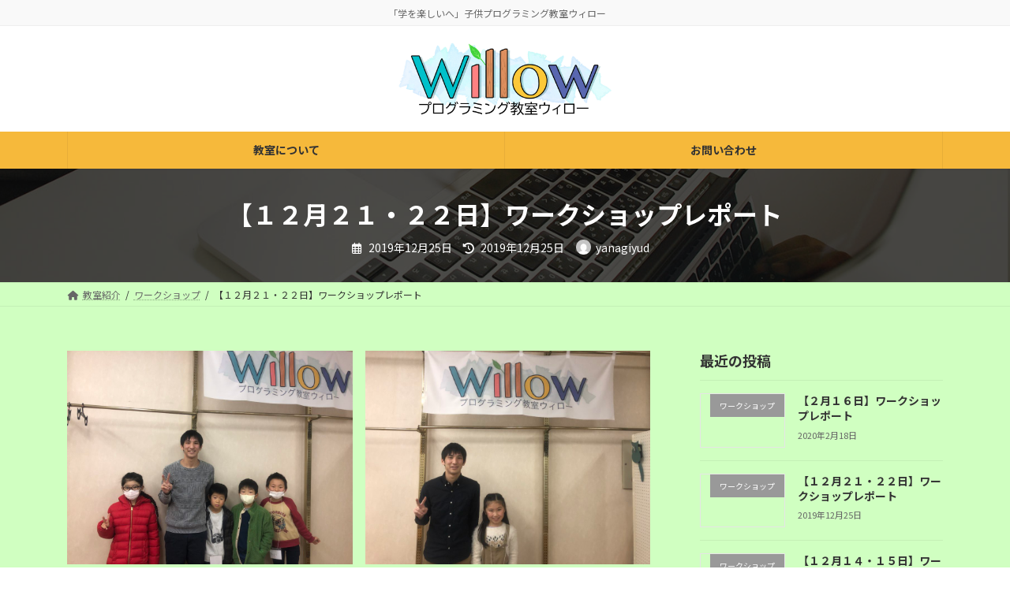

--- FILE ---
content_type: text/html; charset=UTF-8
request_url: https://willow-yud.com/workshop191221/
body_size: 14184
content:
<!DOCTYPE html>
<html lang="ja">
<head>
<meta charset="utf-8">
<meta http-equiv="X-UA-Compatible" content="IE=edge">
<meta name="viewport" content="width=device-width, initial-scale=1">
<!-- Google tag (gtag.js) --><script async src="https://www.googletagmanager.com/gtag/js?id=UA-125428536-2"></script><script>window.dataLayer = window.dataLayer || [];function gtag(){dataLayer.push(arguments);}gtag('js', new Date());gtag('config', 'UA-125428536-2');</script>
<title>【１２月２１・２２日】ワークショップレポート | プログラミング教室Willow</title>
<meta name='robots' content='max-image-preview:large' />
<link rel='dns-prefetch' href='//s.w.org' />
<link rel="alternate" type="application/rss+xml" title="プログラミング教室Willow &raquo; フィード" href="https://willow-yud.com/feed/" />
<link rel="alternate" type="application/rss+xml" title="プログラミング教室Willow &raquo; コメントフィード" href="https://willow-yud.com/comments/feed/" />
<link rel="alternate" type="application/rss+xml" title="プログラミング教室Willow &raquo; 【１２月２１・２２日】ワークショップレポート のコメントのフィード" href="https://willow-yud.com/workshop191221/feed/" />
<meta name="description" content="１２ 月２１日・２２日のプログラミング教室Wilowのワークショップレポートです！ (今回は集合写真しか取れなかったので、写真少な目でお送りします！)先週のワークショップが定員オーバーになってしまった時間帯があったため、今週も急遽追加で３Dプリンターのワークショップを開催しました。今回も、みなさんにはアルファベット２文字を組み合わせたオブジェクトを作ってもらいました。ワークショップではBlenderというソフトと使って３Dモデリングを" /><script type="text/javascript">
window._wpemojiSettings = {"baseUrl":"https:\/\/s.w.org\/images\/core\/emoji\/13.1.0\/72x72\/","ext":".png","svgUrl":"https:\/\/s.w.org\/images\/core\/emoji\/13.1.0\/svg\/","svgExt":".svg","source":{"concatemoji":"https:\/\/willow-yud.com\/wp\/wp-includes\/js\/wp-emoji-release.min.js?ver=5.9.12"}};
/*! This file is auto-generated */
!function(e,a,t){var n,r,o,i=a.createElement("canvas"),p=i.getContext&&i.getContext("2d");function s(e,t){var a=String.fromCharCode;p.clearRect(0,0,i.width,i.height),p.fillText(a.apply(this,e),0,0);e=i.toDataURL();return p.clearRect(0,0,i.width,i.height),p.fillText(a.apply(this,t),0,0),e===i.toDataURL()}function c(e){var t=a.createElement("script");t.src=e,t.defer=t.type="text/javascript",a.getElementsByTagName("head")[0].appendChild(t)}for(o=Array("flag","emoji"),t.supports={everything:!0,everythingExceptFlag:!0},r=0;r<o.length;r++)t.supports[o[r]]=function(e){if(!p||!p.fillText)return!1;switch(p.textBaseline="top",p.font="600 32px Arial",e){case"flag":return s([127987,65039,8205,9895,65039],[127987,65039,8203,9895,65039])?!1:!s([55356,56826,55356,56819],[55356,56826,8203,55356,56819])&&!s([55356,57332,56128,56423,56128,56418,56128,56421,56128,56430,56128,56423,56128,56447],[55356,57332,8203,56128,56423,8203,56128,56418,8203,56128,56421,8203,56128,56430,8203,56128,56423,8203,56128,56447]);case"emoji":return!s([10084,65039,8205,55357,56613],[10084,65039,8203,55357,56613])}return!1}(o[r]),t.supports.everything=t.supports.everything&&t.supports[o[r]],"flag"!==o[r]&&(t.supports.everythingExceptFlag=t.supports.everythingExceptFlag&&t.supports[o[r]]);t.supports.everythingExceptFlag=t.supports.everythingExceptFlag&&!t.supports.flag,t.DOMReady=!1,t.readyCallback=function(){t.DOMReady=!0},t.supports.everything||(n=function(){t.readyCallback()},a.addEventListener?(a.addEventListener("DOMContentLoaded",n,!1),e.addEventListener("load",n,!1)):(e.attachEvent("onload",n),a.attachEvent("onreadystatechange",function(){"complete"===a.readyState&&t.readyCallback()})),(n=t.source||{}).concatemoji?c(n.concatemoji):n.wpemoji&&n.twemoji&&(c(n.twemoji),c(n.wpemoji)))}(window,document,window._wpemojiSettings);
</script>
<style type="text/css">
img.wp-smiley,
img.emoji {
	display: inline !important;
	border: none !important;
	box-shadow: none !important;
	height: 1em !important;
	width: 1em !important;
	margin: 0 0.07em !important;
	vertical-align: -0.1em !important;
	background: none !important;
	padding: 0 !important;
}
</style>
	<link rel='stylesheet' id='vkExUnit_common_style-css'  href='https://willow-yud.com/wp/wp-content/plugins/vk-all-in-one-expansion-unit/assets/css/vkExUnit_style.css?ver=9.84.1.0' type='text/css' media='all' />
<style id='vkExUnit_common_style-inline-css' type='text/css'>
:root {--ver_page_top_button_url:url(https://willow-yud.com/wp/wp-content/plugins/vk-all-in-one-expansion-unit/assets/images/to-top-btn-icon.svg);}@font-face {font-weight: normal;font-style: normal;font-family: "vk_sns";src: url("https://willow-yud.com/wp/wp-content/plugins/vk-all-in-one-expansion-unit/inc/sns/icons/fonts/vk_sns.eot?-bq20cj");src: url("https://willow-yud.com/wp/wp-content/plugins/vk-all-in-one-expansion-unit/inc/sns/icons/fonts/vk_sns.eot?#iefix-bq20cj") format("embedded-opentype"),url("https://willow-yud.com/wp/wp-content/plugins/vk-all-in-one-expansion-unit/inc/sns/icons/fonts/vk_sns.woff?-bq20cj") format("woff"),url("https://willow-yud.com/wp/wp-content/plugins/vk-all-in-one-expansion-unit/inc/sns/icons/fonts/vk_sns.ttf?-bq20cj") format("truetype"),url("https://willow-yud.com/wp/wp-content/plugins/vk-all-in-one-expansion-unit/inc/sns/icons/fonts/vk_sns.svg?-bq20cj#vk_sns") format("svg");}
</style>
<link rel='stylesheet' id='vk-header-top-css'  href='https://willow-yud.com/wp/wp-content/plugins/lightning-g3-pro-unit/inc/header-top/package/css/header-top.css?ver=0.1.1' type='text/css' media='all' />
<link rel='stylesheet' id='wp-block-library-css'  href='https://willow-yud.com/wp/wp-includes/css/dist/block-library/style.min.css?ver=5.9.12' type='text/css' media='all' />
<style id='wp-block-library-inline-css' type='text/css'>
.vk-cols--reverse{flex-direction:row-reverse}.vk-cols--hasbtn{margin-bottom:0}.vk-cols--hasbtn>.row>.vk_gridColumn_item,.vk-cols--hasbtn>.wp-block-column{position:relative;padding-bottom:3em;margin-bottom:var(--vk-margin-block-bottom)}.vk-cols--hasbtn>.row>.vk_gridColumn_item>.wp-block-buttons,.vk-cols--hasbtn>.row>.vk_gridColumn_item>.vk_button,.vk-cols--hasbtn>.wp-block-column>.wp-block-buttons,.vk-cols--hasbtn>.wp-block-column>.vk_button{position:absolute;bottom:0;width:100%}.vk-cols--fit.wp-block-columns{gap:0}.vk-cols--fit.wp-block-columns,.vk-cols--fit.wp-block-columns:not(.is-not-stacked-on-mobile){margin-top:0;margin-bottom:0;justify-content:space-between}.vk-cols--fit.wp-block-columns>.wp-block-column *:last-child,.vk-cols--fit.wp-block-columns:not(.is-not-stacked-on-mobile)>.wp-block-column *:last-child{margin-bottom:0}.vk-cols--fit.wp-block-columns>.wp-block-column>.wp-block-cover,.vk-cols--fit.wp-block-columns:not(.is-not-stacked-on-mobile)>.wp-block-column>.wp-block-cover{margin-top:0}.vk-cols--fit.wp-block-columns.has-background,.vk-cols--fit.wp-block-columns:not(.is-not-stacked-on-mobile).has-background{padding:0}@media(max-width: 599px){.vk-cols--fit.wp-block-columns:not(.has-background)>.wp-block-column:not(.has-background),.vk-cols--fit.wp-block-columns:not(.is-not-stacked-on-mobile):not(.has-background)>.wp-block-column:not(.has-background){padding-left:0 !important;padding-right:0 !important}}@media(min-width: 782px){.vk-cols--fit.wp-block-columns .block-editor-block-list__block.wp-block-column:not(:first-child),.vk-cols--fit.wp-block-columns>.wp-block-column:not(:first-child),.vk-cols--fit.wp-block-columns:not(.is-not-stacked-on-mobile) .block-editor-block-list__block.wp-block-column:not(:first-child),.vk-cols--fit.wp-block-columns:not(.is-not-stacked-on-mobile)>.wp-block-column:not(:first-child){margin-left:0}}@media(min-width: 600px)and (max-width: 781px){.vk-cols--fit.wp-block-columns .wp-block-column:nth-child(2n),.vk-cols--fit.wp-block-columns:not(.is-not-stacked-on-mobile) .wp-block-column:nth-child(2n){margin-left:0}.vk-cols--fit.wp-block-columns .wp-block-column:not(:only-child),.vk-cols--fit.wp-block-columns:not(.is-not-stacked-on-mobile) .wp-block-column:not(:only-child){flex-basis:50% !important}}.vk-cols--fit--gap1.wp-block-columns{gap:1px}@media(min-width: 600px)and (max-width: 781px){.vk-cols--fit--gap1.wp-block-columns .wp-block-column:not(:only-child){flex-basis:calc(50% - 1px) !important}}.vk-cols--fit.vk-cols--grid>.block-editor-block-list__block,.vk-cols--fit.vk-cols--grid>.wp-block-column,.vk-cols--fit.vk-cols--grid:not(.is-not-stacked-on-mobile)>.block-editor-block-list__block,.vk-cols--fit.vk-cols--grid:not(.is-not-stacked-on-mobile)>.wp-block-column{flex-basis:50%;box-sizing:border-box}@media(max-width: 599px){.vk-cols--fit.vk-cols--grid.vk-cols--grid--alignfull>.wp-block-column:nth-child(2)>.wp-block-cover,.vk-cols--fit.vk-cols--grid:not(.is-not-stacked-on-mobile).vk-cols--grid--alignfull>.wp-block-column:nth-child(2)>.wp-block-cover{width:100vw;margin-right:calc((100% - 100vw)/2);margin-left:calc((100% - 100vw)/2)}}@media(min-width: 600px){.vk-cols--fit.vk-cols--grid.vk-cols--grid--alignfull>.wp-block-column:nth-child(2)>.wp-block-cover,.vk-cols--fit.vk-cols--grid:not(.is-not-stacked-on-mobile).vk-cols--grid--alignfull>.wp-block-column:nth-child(2)>.wp-block-cover{margin-right:calc(100% - 50vw);width:50vw}}@media(min-width: 600px){.vk-cols--fit.vk-cols--grid.vk-cols--grid--alignfull.vk-cols--reverse>.wp-block-column,.vk-cols--fit.vk-cols--grid:not(.is-not-stacked-on-mobile).vk-cols--grid--alignfull.vk-cols--reverse>.wp-block-column{margin-left:0;margin-right:0}.vk-cols--fit.vk-cols--grid.vk-cols--grid--alignfull.vk-cols--reverse>.wp-block-column:nth-child(2)>.wp-block-cover,.vk-cols--fit.vk-cols--grid:not(.is-not-stacked-on-mobile).vk-cols--grid--alignfull.vk-cols--reverse>.wp-block-column:nth-child(2)>.wp-block-cover{margin-left:calc(100% - 50vw)}}.vk-cols--menu h2,.vk-cols--menu h3,.vk-cols--menu h4,.vk-cols--menu h5{margin-bottom:.2em;text-shadow:#000 0 0 10px}.vk-cols--menu h2:first-child,.vk-cols--menu h3:first-child,.vk-cols--menu h4:first-child,.vk-cols--menu h5:first-child{margin-top:0}.vk-cols--menu p{margin-bottom:1rem;text-shadow:#000 0 0 10px}.vk-cols--menu .wp-block-cover__inner-container:last-child{margin-bottom:0}.vk-cols--fitbnrs .wp-block-column .wp-block-cover:hover img{filter:unset}.vk-cols--fitbnrs .wp-block-column .wp-block-cover:hover{background-color:unset}.vk-cols--fitbnrs .wp-block-column .wp-block-cover:hover .wp-block-cover__image-background{filter:unset !important}.vk-cols--fitbnrs .wp-block-cover__inner-container{position:absolute;height:100%;width:100%}.vk-cols--fitbnrs .vk_button{height:100%;margin:0}.vk-cols--fitbnrs .vk_button .vk_button_btn,.vk-cols--fitbnrs .vk_button .btn{height:100%;width:100%;border:none;box-shadow:none;background-color:unset !important;transition:unset}.vk-cols--fitbnrs .vk_button .vk_button_btn:hover,.vk-cols--fitbnrs .vk_button .btn:hover{transition:unset}.vk-cols--fitbnrs .vk_button .vk_button_btn:after,.vk-cols--fitbnrs .vk_button .btn:after{border:none}.vk-cols--fitbnrs .vk_button .vk_button_link_txt{width:100%;position:absolute;top:50%;left:50%;transform:translateY(-50%) translateX(-50%);font-size:2rem;text-shadow:#000 0 0 10px}.vk-cols--fitbnrs .vk_button .vk_button_link_subCaption{width:100%;position:absolute;top:calc(50% + 2.2em);left:50%;transform:translateY(-50%) translateX(-50%);text-shadow:#000 0 0 10px}@media(min-width: 992px){.vk-cols--media.wp-block-columns{gap:3rem;--wp--style--block-gap: 3rem}}.vk-fit-map iframe{position:relative;margin-bottom:0;display:block;max-height:400px;width:100vw}.vk-fit-map.alignfull div[class*=__inner-container],.vk-fit-map.alignwide div[class*=__inner-container]{max-width:100%}:root{--vk-color-th-bg-bright: rgba( 0, 0, 0, 0.05 )}.vk-table--th--width25 :where(tr>*:first-child){width:25%}.vk-table--th--width30 :where(tr>*:first-child){width:30%}.vk-table--th--width35 :where(tr>*:first-child){width:35%}.vk-table--th--width40 :where(tr>*:first-child){width:40%}.vk-table--th--bg-bright :where(tr>*:first-child){background-color:var(--vk-color-th-bg-bright)}@media(max-width: 599px){.vk-table--mobile-block :is(th,td){width:100%;display:block;border-top:none}}.vk-table--width--th25 :where(tr>*:first-child){width:25%}.vk-table--width--th30 :where(tr>*:first-child){width:30%}.vk-table--width--th35 :where(tr>*:first-child){width:35%}.vk-table--width--th40 :where(tr>*:first-child){width:40%}.no-margin{margin:0}@media(max-width: 599px){.wp-block-image.vk-aligncenter--mobile>.alignright{float:none;margin-left:auto;margin-right:auto}.vk-no-padding-horizontal--mobile{padding-left:0 !important;padding-right:0 !important}}
/* VK Color Palettes */:root{ --wp--preset--color--vk-color-primary:#ffbb00}/* --vk-color-primary is deprecated. */:root{ --vk-color-primary: var(--wp--preset--color--vk-color-primary);}.has-vk-color-primary-color { color:var(--wp--preset--color--vk-color-primary) !important; }.has-vk-color-primary-background-color { background-color:var(--wp--preset--color--vk-color-primary) !important; }.has-vk-color-primary-border-color { border-color:var(--wp--preset--color--vk-color-primary) !important; }:root{ --wp--preset--color--vk-color-primary-dark:#cc9500}/* --vk-color-primary-dark is deprecated. */:root{ --vk-color-primary-dark: var(--wp--preset--color--vk-color-primary-dark);}.has-vk-color-primary-dark-color { color:var(--wp--preset--color--vk-color-primary-dark) !important; }.has-vk-color-primary-dark-background-color { background-color:var(--wp--preset--color--vk-color-primary-dark) !important; }.has-vk-color-primary-dark-border-color { border-color:var(--wp--preset--color--vk-color-primary-dark) !important; }:root{ --wp--preset--color--vk-color-primary-vivid:#ffcd00}/* --vk-color-primary-vivid is deprecated. */:root{ --vk-color-primary-vivid: var(--wp--preset--color--vk-color-primary-vivid);}.has-vk-color-primary-vivid-color { color:var(--wp--preset--color--vk-color-primary-vivid) !important; }.has-vk-color-primary-vivid-background-color { background-color:var(--wp--preset--color--vk-color-primary-vivid) !important; }.has-vk-color-primary-vivid-border-color { border-color:var(--wp--preset--color--vk-color-primary-vivid) !important; }
</style>
<style id='global-styles-inline-css' type='text/css'>
body{--wp--preset--color--black: #000000;--wp--preset--color--cyan-bluish-gray: #abb8c3;--wp--preset--color--white: #ffffff;--wp--preset--color--pale-pink: #f78da7;--wp--preset--color--vivid-red: #cf2e2e;--wp--preset--color--luminous-vivid-orange: #ff6900;--wp--preset--color--luminous-vivid-amber: #fcb900;--wp--preset--color--light-green-cyan: #7bdcb5;--wp--preset--color--vivid-green-cyan: #00d084;--wp--preset--color--pale-cyan-blue: #8ed1fc;--wp--preset--color--vivid-cyan-blue: #0693e3;--wp--preset--color--vivid-purple: #9b51e0;--wp--preset--gradient--vivid-cyan-blue-to-vivid-purple: linear-gradient(135deg,rgba(6,147,227,1) 0%,rgb(155,81,224) 100%);--wp--preset--gradient--light-green-cyan-to-vivid-green-cyan: linear-gradient(135deg,rgb(122,220,180) 0%,rgb(0,208,130) 100%);--wp--preset--gradient--luminous-vivid-amber-to-luminous-vivid-orange: linear-gradient(135deg,rgba(252,185,0,1) 0%,rgba(255,105,0,1) 100%);--wp--preset--gradient--luminous-vivid-orange-to-vivid-red: linear-gradient(135deg,rgba(255,105,0,1) 0%,rgb(207,46,46) 100%);--wp--preset--gradient--very-light-gray-to-cyan-bluish-gray: linear-gradient(135deg,rgb(238,238,238) 0%,rgb(169,184,195) 100%);--wp--preset--gradient--cool-to-warm-spectrum: linear-gradient(135deg,rgb(74,234,220) 0%,rgb(151,120,209) 20%,rgb(207,42,186) 40%,rgb(238,44,130) 60%,rgb(251,105,98) 80%,rgb(254,248,76) 100%);--wp--preset--gradient--blush-light-purple: linear-gradient(135deg,rgb(255,206,236) 0%,rgb(152,150,240) 100%);--wp--preset--gradient--blush-bordeaux: linear-gradient(135deg,rgb(254,205,165) 0%,rgb(254,45,45) 50%,rgb(107,0,62) 100%);--wp--preset--gradient--luminous-dusk: linear-gradient(135deg,rgb(255,203,112) 0%,rgb(199,81,192) 50%,rgb(65,88,208) 100%);--wp--preset--gradient--pale-ocean: linear-gradient(135deg,rgb(255,245,203) 0%,rgb(182,227,212) 50%,rgb(51,167,181) 100%);--wp--preset--gradient--electric-grass: linear-gradient(135deg,rgb(202,248,128) 0%,rgb(113,206,126) 100%);--wp--preset--gradient--midnight: linear-gradient(135deg,rgb(2,3,129) 0%,rgb(40,116,252) 100%);--wp--preset--gradient--vivid-green-cyan-to-vivid-cyan-blue: linear-gradient(135deg,rgba(0,208,132,1) 0%,rgba(6,147,227,1) 100%);--wp--preset--duotone--dark-grayscale: url('#wp-duotone-dark-grayscale');--wp--preset--duotone--grayscale: url('#wp-duotone-grayscale');--wp--preset--duotone--purple-yellow: url('#wp-duotone-purple-yellow');--wp--preset--duotone--blue-red: url('#wp-duotone-blue-red');--wp--preset--duotone--midnight: url('#wp-duotone-midnight');--wp--preset--duotone--magenta-yellow: url('#wp-duotone-magenta-yellow');--wp--preset--duotone--purple-green: url('#wp-duotone-purple-green');--wp--preset--duotone--blue-orange: url('#wp-duotone-blue-orange');--wp--preset--font-size--small: 14px;--wp--preset--font-size--medium: 20px;--wp--preset--font-size--large: 24px;--wp--preset--font-size--x-large: 42px;--wp--preset--font-size--regular: 16px;--wp--preset--font-size--huge: 36px;}.has-black-color{color: var(--wp--preset--color--black) !important;}.has-cyan-bluish-gray-color{color: var(--wp--preset--color--cyan-bluish-gray) !important;}.has-white-color{color: var(--wp--preset--color--white) !important;}.has-pale-pink-color{color: var(--wp--preset--color--pale-pink) !important;}.has-vivid-red-color{color: var(--wp--preset--color--vivid-red) !important;}.has-luminous-vivid-orange-color{color: var(--wp--preset--color--luminous-vivid-orange) !important;}.has-luminous-vivid-amber-color{color: var(--wp--preset--color--luminous-vivid-amber) !important;}.has-light-green-cyan-color{color: var(--wp--preset--color--light-green-cyan) !important;}.has-vivid-green-cyan-color{color: var(--wp--preset--color--vivid-green-cyan) !important;}.has-pale-cyan-blue-color{color: var(--wp--preset--color--pale-cyan-blue) !important;}.has-vivid-cyan-blue-color{color: var(--wp--preset--color--vivid-cyan-blue) !important;}.has-vivid-purple-color{color: var(--wp--preset--color--vivid-purple) !important;}.has-black-background-color{background-color: var(--wp--preset--color--black) !important;}.has-cyan-bluish-gray-background-color{background-color: var(--wp--preset--color--cyan-bluish-gray) !important;}.has-white-background-color{background-color: var(--wp--preset--color--white) !important;}.has-pale-pink-background-color{background-color: var(--wp--preset--color--pale-pink) !important;}.has-vivid-red-background-color{background-color: var(--wp--preset--color--vivid-red) !important;}.has-luminous-vivid-orange-background-color{background-color: var(--wp--preset--color--luminous-vivid-orange) !important;}.has-luminous-vivid-amber-background-color{background-color: var(--wp--preset--color--luminous-vivid-amber) !important;}.has-light-green-cyan-background-color{background-color: var(--wp--preset--color--light-green-cyan) !important;}.has-vivid-green-cyan-background-color{background-color: var(--wp--preset--color--vivid-green-cyan) !important;}.has-pale-cyan-blue-background-color{background-color: var(--wp--preset--color--pale-cyan-blue) !important;}.has-vivid-cyan-blue-background-color{background-color: var(--wp--preset--color--vivid-cyan-blue) !important;}.has-vivid-purple-background-color{background-color: var(--wp--preset--color--vivid-purple) !important;}.has-black-border-color{border-color: var(--wp--preset--color--black) !important;}.has-cyan-bluish-gray-border-color{border-color: var(--wp--preset--color--cyan-bluish-gray) !important;}.has-white-border-color{border-color: var(--wp--preset--color--white) !important;}.has-pale-pink-border-color{border-color: var(--wp--preset--color--pale-pink) !important;}.has-vivid-red-border-color{border-color: var(--wp--preset--color--vivid-red) !important;}.has-luminous-vivid-orange-border-color{border-color: var(--wp--preset--color--luminous-vivid-orange) !important;}.has-luminous-vivid-amber-border-color{border-color: var(--wp--preset--color--luminous-vivid-amber) !important;}.has-light-green-cyan-border-color{border-color: var(--wp--preset--color--light-green-cyan) !important;}.has-vivid-green-cyan-border-color{border-color: var(--wp--preset--color--vivid-green-cyan) !important;}.has-pale-cyan-blue-border-color{border-color: var(--wp--preset--color--pale-cyan-blue) !important;}.has-vivid-cyan-blue-border-color{border-color: var(--wp--preset--color--vivid-cyan-blue) !important;}.has-vivid-purple-border-color{border-color: var(--wp--preset--color--vivid-purple) !important;}.has-vivid-cyan-blue-to-vivid-purple-gradient-background{background: var(--wp--preset--gradient--vivid-cyan-blue-to-vivid-purple) !important;}.has-light-green-cyan-to-vivid-green-cyan-gradient-background{background: var(--wp--preset--gradient--light-green-cyan-to-vivid-green-cyan) !important;}.has-luminous-vivid-amber-to-luminous-vivid-orange-gradient-background{background: var(--wp--preset--gradient--luminous-vivid-amber-to-luminous-vivid-orange) !important;}.has-luminous-vivid-orange-to-vivid-red-gradient-background{background: var(--wp--preset--gradient--luminous-vivid-orange-to-vivid-red) !important;}.has-very-light-gray-to-cyan-bluish-gray-gradient-background{background: var(--wp--preset--gradient--very-light-gray-to-cyan-bluish-gray) !important;}.has-cool-to-warm-spectrum-gradient-background{background: var(--wp--preset--gradient--cool-to-warm-spectrum) !important;}.has-blush-light-purple-gradient-background{background: var(--wp--preset--gradient--blush-light-purple) !important;}.has-blush-bordeaux-gradient-background{background: var(--wp--preset--gradient--blush-bordeaux) !important;}.has-luminous-dusk-gradient-background{background: var(--wp--preset--gradient--luminous-dusk) !important;}.has-pale-ocean-gradient-background{background: var(--wp--preset--gradient--pale-ocean) !important;}.has-electric-grass-gradient-background{background: var(--wp--preset--gradient--electric-grass) !important;}.has-midnight-gradient-background{background: var(--wp--preset--gradient--midnight) !important;}.has-small-font-size{font-size: var(--wp--preset--font-size--small) !important;}.has-medium-font-size{font-size: var(--wp--preset--font-size--medium) !important;}.has-large-font-size{font-size: var(--wp--preset--font-size--large) !important;}.has-x-large-font-size{font-size: var(--wp--preset--font-size--x-large) !important;}
</style>
<link rel='stylesheet' id='contact-form-7-css'  href='https://willow-yud.com/wp/wp-content/plugins/contact-form-7/includes/css/styles.css?ver=5.6.4' type='text/css' media='all' />
<link rel='stylesheet' id='veu-cta-css'  href='https://willow-yud.com/wp/wp-content/plugins/vk-all-in-one-expansion-unit/inc/call-to-action/package/css/style.css?ver=9.84.1.0' type='text/css' media='all' />
<link rel='stylesheet' id='vk-swiper-style-css'  href='https://willow-yud.com/wp/wp-content/plugins/vk-blocks-pro/inc/vk-swiper/package/assets/css/swiper-bundle.min.css?ver=6.8.0' type='text/css' media='all' />
<link rel='stylesheet' id='lightning-common-style-css'  href='https://willow-yud.com/wp/wp-content/themes/lightning/_g3/assets/css/style.css?ver=15.32.1' type='text/css' media='all' />
<style id='lightning-common-style-inline-css' type='text/css'>
/* Lightning */:root {--vk-color-primary:#ffbb00;--vk-color-primary-dark:#cc9500;--vk-color-primary-vivid:#ffcd00;--g_nav_main_acc_icon_open_url:url(https://willow-yud.com/wp/wp-content/themes/lightning/_g3/inc/vk-mobile-nav/package/images/vk-menu-acc-icon-open-black.svg);--g_nav_main_acc_icon_close_url: url(https://willow-yud.com/wp/wp-content/themes/lightning/_g3/inc/vk-mobile-nav/package/images/vk-menu-close-black.svg);--g_nav_sub_acc_icon_open_url: url(https://willow-yud.com/wp/wp-content/themes/lightning/_g3/inc/vk-mobile-nav/package/images/vk-menu-acc-icon-open-white.svg);--g_nav_sub_acc_icon_close_url: url(https://willow-yud.com/wp/wp-content/themes/lightning/_g3/inc/vk-mobile-nav/package/images/vk-menu-close-white.svg);}
:root{--swiper-navigation-color: #fff;}
:root {}.main-section {}
/* vk-mobile-nav */:root {--vk-mobile-nav-menu-btn-bg-src: url("https://willow-yud.com/wp/wp-content/themes/lightning/_g3/inc/vk-mobile-nav/package/images/vk-menu-btn-black.svg");--vk-mobile-nav-menu-btn-close-bg-src: url("https://willow-yud.com/wp/wp-content/themes/lightning/_g3/inc/vk-mobile-nav/package/images/vk-menu-close-black.svg");--vk-menu-acc-icon-open-black-bg-src: url("https://willow-yud.com/wp/wp-content/themes/lightning/_g3/inc/vk-mobile-nav/package/images/vk-menu-acc-icon-open-black.svg");--vk-menu-acc-icon-open-white-bg-src: url("https://willow-yud.com/wp/wp-content/themes/lightning/_g3/inc/vk-mobile-nav/package/images/vk-menu-acc-icon-open-white.svg");--vk-menu-acc-icon-close-black-bg-src: url("https://willow-yud.com/wp/wp-content/themes/lightning/_g3/inc/vk-mobile-nav/package/images/vk-menu-close-black.svg");--vk-menu-acc-icon-close-white-bg-src: url("https://willow-yud.com/wp/wp-content/themes/lightning/_g3/inc/vk-mobile-nav/package/images/vk-menu-close-white.svg");}
</style>
<link rel='stylesheet' id='lightning-design-style-css'  href='https://willow-yud.com/wp/wp-content/themes/lightning/_g3/design-skin/origin3/css/style.css?ver=15.32.1' type='text/css' media='all' />
<style id='lightning-design-style-inline-css' type='text/css'>
.tagcloud a:before { font-family: "Font Awesome 5 Free";content: "\f02b";font-weight: bold; }
/* Font switch */.site-header .site-header-logo{ font-family:"Noto Sans JP",sans-serif;font-weight:700;font-display: swap;}.global-nav{ font-family:"Noto Sans JP",sans-serif;font-weight:700;font-display: swap;}h1,h2,h3,h4,h5,h6,.page-header-title{ font-family:"Noto Sans JP",sans-serif;font-weight:700;font-display: swap;}body{ font-family:"Noto Sans JP",sans-serif;font-weight:400;font-display: swap;}
.vk-campaign-text{color:#fff;background-color:#eab010;}.vk-campaign-text_btn,.vk-campaign-text_btn:link,.vk-campaign-text_btn:visited,.vk-campaign-text_btn:focus,.vk-campaign-text_btn:active{background:#fff;color:#4c4c4c;}a.vk-campaign-text_btn:hover{background:#eab010;color:#fff;}.vk-campaign-text_link,.vk-campaign-text_link:link,.vk-campaign-text_link:hover,.vk-campaign-text_link:visited,.vk-campaign-text_link:active,.vk-campaign-text_link:focus{color:#fff;}
/* page header */:root{--vk-page-header-url : url(https://willow-yud.com/wp/wp-content/plugins/lightning-g3-pro-unit/inc/page-header/package/images/header-sample.jpg);}@media ( max-width:575.98px ){:root{--vk-page-header-url : url(https://willow-yud.com/wp/wp-content/plugins/lightning-g3-pro-unit/inc/page-header/package/images/header-sample.jpg);}}.page-header{ position:relative;color:#fff;background: var(--vk-page-header-url, url(https://willow-yud.com/wp/wp-content/plugins/lightning-g3-pro-unit/inc/page-header/package/images/header-sample.jpg) ) no-repeat 50% center;background-size: cover;min-height:9rem;}.page-header::before{content:"";position:absolute;top:0;left:0;background-color:#000;opacity:0.7;width:100%;height:100%;}
</style>
<link rel='stylesheet' id='vk-blog-card-css'  href='https://willow-yud.com/wp/wp-content/themes/lightning/_g3/inc/vk-wp-oembed-blog-card/package/css/blog-card.css?ver=5.9.12' type='text/css' media='all' />
<link rel='stylesheet' id='vk-blocks-build-css-css'  href='https://willow-yud.com/wp/wp-content/plugins/vk-blocks-pro/build/block-build.css?ver=1.45.0.0' type='text/css' media='all' />
<style id='vk-blocks-build-css-inline-css' type='text/css'>
:root {--vk_flow-arrow: url(https://willow-yud.com/wp/wp-content/plugins/vk-blocks-pro/inc/vk-blocks/images/arrow_bottom.svg);--vk_image-mask-wave01: url(https://willow-yud.com/wp/wp-content/plugins/vk-blocks-pro/inc/vk-blocks/images/wave01.svg);--vk_image-mask-wave02: url(https://willow-yud.com/wp/wp-content/plugins/vk-blocks-pro/inc/vk-blocks/images/wave02.svg);--vk_image-mask-wave03: url(https://willow-yud.com/wp/wp-content/plugins/vk-blocks-pro/inc/vk-blocks/images/wave03.svg);--vk_image-mask-wave04: url(https://willow-yud.com/wp/wp-content/plugins/vk-blocks-pro/inc/vk-blocks/images/wave04.svg);}

	:root {

		--vk-balloon-border-width:1px;

		--vk-balloon-speech-offset:-12px;
	}
	
</style>
<link rel='stylesheet' id='lightning-theme-style-css'  href='https://willow-yud.com/wp/wp-content/themes/lightning-child-sample/style.css?ver=15.32.1' type='text/css' media='all' />
<link rel='stylesheet' id='vk-font-awesome-css'  href='https://willow-yud.com/wp/wp-content/themes/lightning/vendor/vektor-inc/font-awesome-versions/src/versions/6/css/all.min.css?ver=6.6.0' type='text/css' media='all' />
<link rel='stylesheet' id='vk-header-layout-css'  href='https://willow-yud.com/wp/wp-content/plugins/lightning-g3-pro-unit/inc/header-layout/package/css/header-layout.css?ver=0.23.2' type='text/css' media='all' />
<style id='vk-header-layout-inline-css' type='text/css'>
/* Header Layout */:root {--vk-header-logo-url:url(https://willow-yud.com/wp/wp-content/uploads/2020/09/logoalpha.png);}
</style>
<link rel='stylesheet' id='vk-campaign-text-css'  href='https://willow-yud.com/wp/wp-content/plugins/lightning-g3-pro-unit/inc/vk-campaign-text/package/css/vk-campaign-text.css?ver=0.1.0' type='text/css' media='all' />
<link rel='stylesheet' id='vk-mobile-fix-nav-css'  href='https://willow-yud.com/wp/wp-content/plugins/lightning-g3-pro-unit/inc/vk-mobile-fix-nav/package/css/vk-mobile-fix-nav.css?ver=0.0.0' type='text/css' media='all' />
<link rel="https://api.w.org/" href="https://willow-yud.com/wp-json/" /><link rel="alternate" type="application/json" href="https://willow-yud.com/wp-json/wp/v2/posts/1104" /><link rel="EditURI" type="application/rsd+xml" title="RSD" href="https://willow-yud.com/wp/xmlrpc.php?rsd" />
<link rel="wlwmanifest" type="application/wlwmanifest+xml" href="https://willow-yud.com/wp/wp-includes/wlwmanifest.xml" /> 
<meta name="generator" content="WordPress 5.9.12" />
<link rel="canonical" href="https://willow-yud.com/workshop191221/" />
<link rel='shortlink' href='https://willow-yud.com/?p=1104' />
<link rel="alternate" type="application/json+oembed" href="https://willow-yud.com/wp-json/oembed/1.0/embed?url=https%3A%2F%2Fwillow-yud.com%2Fworkshop191221%2F" />
<link rel="alternate" type="text/xml+oembed" href="https://willow-yud.com/wp-json/oembed/1.0/embed?url=https%3A%2F%2Fwillow-yud.com%2Fworkshop191221%2F&#038;format=xml" />
<style type="text/css" id="custom-background-css">
body.custom-background { background-color: #d0ffc1; }
</style>
	<!-- [ VK All in One Expansion Unit OGP ] -->
<meta property="og:site_name" content="プログラミング教室Willow" />
<meta property="og:url" content="https://willow-yud.com/workshop191221/" />
<meta property="og:title" content="【１２月２１・２２日】ワークショップレポート | プログラミング教室Willow" />
<meta property="og:description" content="１２ 月２１日・２２日のプログラミング教室Wilowのワークショップレポートです！ (今回は集合写真しか取れなかったので、写真少な目でお送りします！)先週のワークショップが定員オーバーになってしまった時間帯があったため、今週も急遽追加で３Dプリンターのワークショップを開催しました。今回も、みなさんにはアルファベット２文字を組み合わせたオブジェクトを作ってもらいました。ワークショップではBlenderというソフトと使って３Dモデリングを" />
<meta property="og:type" content="article" />
<!-- [ / VK All in One Expansion Unit OGP ] -->
<!-- [ VK All in One Expansion Unit twitter card ] -->
<meta name="twitter:card" content="summary_large_image">
<meta name="twitter:description" content="１２ 月２１日・２２日のプログラミング教室Wilowのワークショップレポートです！ (今回は集合写真しか取れなかったので、写真少な目でお送りします！)先週のワークショップが定員オーバーになってしまった時間帯があったため、今週も急遽追加で３Dプリンターのワークショップを開催しました。今回も、みなさんにはアルファベット２文字を組み合わせたオブジェクトを作ってもらいました。ワークショップではBlenderというソフトと使って３Dモデリングを">
<meta name="twitter:title" content="【１２月２１・２２日】ワークショップレポート | プログラミング教室Willow">
<meta name="twitter:url" content="https://willow-yud.com/workshop191221/">
	<meta name="twitter:domain" content="willow-yud.com">
	<meta name="twitter:site" content="@Willow_yud">
	<!-- [ / VK All in One Expansion Unit twitter card ] -->
	<link rel="icon" href="https://willow-yud.com/wp/wp-content/uploads/2025/03/cropped-正方形より-32x32.png" sizes="32x32" />
<link rel="icon" href="https://willow-yud.com/wp/wp-content/uploads/2025/03/cropped-正方形より-192x192.png" sizes="192x192" />
<link rel="apple-touch-icon" href="https://willow-yud.com/wp/wp-content/uploads/2025/03/cropped-正方形より-180x180.png" />
<meta name="msapplication-TileImage" content="https://willow-yud.com/wp/wp-content/uploads/2025/03/cropped-正方形より-270x270.png" />
		<style type="text/css" id="wp-custom-css">
			/*ヘッダーロゴのサイズ*/
.site-header img{
	max-height: 100px
}

/*グローバルメニューの色*/
.global-nav {
	background:#f6b93b;
}
.global-nav .menu-item a{
}

.menu-item a:hover{
		background:#fad390;
}

/*グーグルマップ中央寄せ*/
.google-map {
   text-align: center;
   margin: 0 auto;
}

		</style>
		<!-- [ VK All in One Expansion Unit Article Structure Data ] --><script type="application/ld+json">{"@context":"https://schema.org/","@type":"Article","headline":"【１２月２１・２２日】ワークショップレポート","image":"","datePublished":"2019-12-25T15:26:32+09:00","dateModified":"2019-12-25T15:31:00+09:00","author":{"@type":"","name":"yanagiyud","url":"https://willow-yud.com/","sameAs":""}}</script><!-- [ / VK All in One Expansion Unit Article Structure Data ] --></head>
<body class="post-template-default single single-post postid-1104 single-format-standard custom-background wp-embed-responsive post-name-workshop191221 post-type-post vk-blocks sidebar-fix sidebar-fix-priority-top device-pc fa_v6_css">
<a class="skip-link screen-reader-text" href="#main">コンテンツへスキップ</a>
<a class="skip-link screen-reader-text" href="#vk-mobile-nav">ナビゲーションに移動</a>
<svg xmlns="http://www.w3.org/2000/svg" viewBox="0 0 0 0" width="0" height="0" focusable="false" role="none" style="visibility: hidden; position: absolute; left: -9999px; overflow: hidden;" ><defs><filter id="wp-duotone-dark-grayscale"><feColorMatrix color-interpolation-filters="sRGB" type="matrix" values=" .299 .587 .114 0 0 .299 .587 .114 0 0 .299 .587 .114 0 0 .299 .587 .114 0 0 " /><feComponentTransfer color-interpolation-filters="sRGB" ><feFuncR type="table" tableValues="0 0.49803921568627" /><feFuncG type="table" tableValues="0 0.49803921568627" /><feFuncB type="table" tableValues="0 0.49803921568627" /><feFuncA type="table" tableValues="1 1" /></feComponentTransfer><feComposite in2="SourceGraphic" operator="in" /></filter></defs></svg><svg xmlns="http://www.w3.org/2000/svg" viewBox="0 0 0 0" width="0" height="0" focusable="false" role="none" style="visibility: hidden; position: absolute; left: -9999px; overflow: hidden;" ><defs><filter id="wp-duotone-grayscale"><feColorMatrix color-interpolation-filters="sRGB" type="matrix" values=" .299 .587 .114 0 0 .299 .587 .114 0 0 .299 .587 .114 0 0 .299 .587 .114 0 0 " /><feComponentTransfer color-interpolation-filters="sRGB" ><feFuncR type="table" tableValues="0 1" /><feFuncG type="table" tableValues="0 1" /><feFuncB type="table" tableValues="0 1" /><feFuncA type="table" tableValues="1 1" /></feComponentTransfer><feComposite in2="SourceGraphic" operator="in" /></filter></defs></svg><svg xmlns="http://www.w3.org/2000/svg" viewBox="0 0 0 0" width="0" height="0" focusable="false" role="none" style="visibility: hidden; position: absolute; left: -9999px; overflow: hidden;" ><defs><filter id="wp-duotone-purple-yellow"><feColorMatrix color-interpolation-filters="sRGB" type="matrix" values=" .299 .587 .114 0 0 .299 .587 .114 0 0 .299 .587 .114 0 0 .299 .587 .114 0 0 " /><feComponentTransfer color-interpolation-filters="sRGB" ><feFuncR type="table" tableValues="0.54901960784314 0.98823529411765" /><feFuncG type="table" tableValues="0 1" /><feFuncB type="table" tableValues="0.71764705882353 0.25490196078431" /><feFuncA type="table" tableValues="1 1" /></feComponentTransfer><feComposite in2="SourceGraphic" operator="in" /></filter></defs></svg><svg xmlns="http://www.w3.org/2000/svg" viewBox="0 0 0 0" width="0" height="0" focusable="false" role="none" style="visibility: hidden; position: absolute; left: -9999px; overflow: hidden;" ><defs><filter id="wp-duotone-blue-red"><feColorMatrix color-interpolation-filters="sRGB" type="matrix" values=" .299 .587 .114 0 0 .299 .587 .114 0 0 .299 .587 .114 0 0 .299 .587 .114 0 0 " /><feComponentTransfer color-interpolation-filters="sRGB" ><feFuncR type="table" tableValues="0 1" /><feFuncG type="table" tableValues="0 0.27843137254902" /><feFuncB type="table" tableValues="0.5921568627451 0.27843137254902" /><feFuncA type="table" tableValues="1 1" /></feComponentTransfer><feComposite in2="SourceGraphic" operator="in" /></filter></defs></svg><svg xmlns="http://www.w3.org/2000/svg" viewBox="0 0 0 0" width="0" height="0" focusable="false" role="none" style="visibility: hidden; position: absolute; left: -9999px; overflow: hidden;" ><defs><filter id="wp-duotone-midnight"><feColorMatrix color-interpolation-filters="sRGB" type="matrix" values=" .299 .587 .114 0 0 .299 .587 .114 0 0 .299 .587 .114 0 0 .299 .587 .114 0 0 " /><feComponentTransfer color-interpolation-filters="sRGB" ><feFuncR type="table" tableValues="0 0" /><feFuncG type="table" tableValues="0 0.64705882352941" /><feFuncB type="table" tableValues="0 1" /><feFuncA type="table" tableValues="1 1" /></feComponentTransfer><feComposite in2="SourceGraphic" operator="in" /></filter></defs></svg><svg xmlns="http://www.w3.org/2000/svg" viewBox="0 0 0 0" width="0" height="0" focusable="false" role="none" style="visibility: hidden; position: absolute; left: -9999px; overflow: hidden;" ><defs><filter id="wp-duotone-magenta-yellow"><feColorMatrix color-interpolation-filters="sRGB" type="matrix" values=" .299 .587 .114 0 0 .299 .587 .114 0 0 .299 .587 .114 0 0 .299 .587 .114 0 0 " /><feComponentTransfer color-interpolation-filters="sRGB" ><feFuncR type="table" tableValues="0.78039215686275 1" /><feFuncG type="table" tableValues="0 0.94901960784314" /><feFuncB type="table" tableValues="0.35294117647059 0.47058823529412" /><feFuncA type="table" tableValues="1 1" /></feComponentTransfer><feComposite in2="SourceGraphic" operator="in" /></filter></defs></svg><svg xmlns="http://www.w3.org/2000/svg" viewBox="0 0 0 0" width="0" height="0" focusable="false" role="none" style="visibility: hidden; position: absolute; left: -9999px; overflow: hidden;" ><defs><filter id="wp-duotone-purple-green"><feColorMatrix color-interpolation-filters="sRGB" type="matrix" values=" .299 .587 .114 0 0 .299 .587 .114 0 0 .299 .587 .114 0 0 .299 .587 .114 0 0 " /><feComponentTransfer color-interpolation-filters="sRGB" ><feFuncR type="table" tableValues="0.65098039215686 0.40392156862745" /><feFuncG type="table" tableValues="0 1" /><feFuncB type="table" tableValues="0.44705882352941 0.4" /><feFuncA type="table" tableValues="1 1" /></feComponentTransfer><feComposite in2="SourceGraphic" operator="in" /></filter></defs></svg><svg xmlns="http://www.w3.org/2000/svg" viewBox="0 0 0 0" width="0" height="0" focusable="false" role="none" style="visibility: hidden; position: absolute; left: -9999px; overflow: hidden;" ><defs><filter id="wp-duotone-blue-orange"><feColorMatrix color-interpolation-filters="sRGB" type="matrix" values=" .299 .587 .114 0 0 .299 .587 .114 0 0 .299 .587 .114 0 0 .299 .587 .114 0 0 " /><feComponentTransfer color-interpolation-filters="sRGB" ><feFuncR type="table" tableValues="0.098039215686275 1" /><feFuncG type="table" tableValues="0 0.66274509803922" /><feFuncB type="table" tableValues="0.84705882352941 0.41960784313725" /><feFuncA type="table" tableValues="1 1" /></feComponentTransfer><feComposite in2="SourceGraphic" operator="in" /></filter></defs></svg>
<header id="site-header" class="site-header site-header--layout--center">
	<div class="header-top" id="header-top"><div class="container"><p class="header-top-description text-center">「学を楽しいへ」子供プログラミング教室ウィロー</p></div><!-- [ / .container ] --></div><!-- [ / #header-top  ] -->	<div id="site-header-container" class="site-header-container site-header-container--scrolled--nav-center site-header-container--mobile-width--full container">

				<div class="site-header-logo site-header-logo--scrolled--nav-center site-header-logo--mobile-position--center">
		<a href="https://willow-yud.com/">
			<span><img src="https://willow-yud.com/wp/wp-content/uploads/2022/11/logotitle.png" alt="プログラミング教室Willow" /></span>
		</a>
		</div>

		
		<nav id="global-nav" class="global-nav global-nav--layout--penetration global-nav--scrolled--nav-center"><ul id="menu-%e3%83%a1%e3%83%8b%e3%83%a5%e3%83%bc" class="menu vk-menu-acc global-nav-list nav"><li id="menu-item-1981" class="menu-item menu-item-type-custom menu-item-object-custom menu-item-has-children"><a><strong class="global-nav-name">教室について</strong></a>
<ul class="sub-menu">
	<li id="menu-item-1371" class="menu-item menu-item-type-post_type menu-item-object-page menu-item-home"><a href="https://willow-yud.com/">教室紹介</a></li>
	<li id="menu-item-1733" class="menu-item menu-item-type-post_type menu-item-object-page"><a href="https://willow-yud.com/online/">オンライン教室</a></li>
	<li id="menu-item-1983" class="menu-item menu-item-type-post_type menu-item-object-page"><a href="https://willow-yud.com/fee/">料金システム</a></li>
</ul>
</li>
<li id="menu-item-23" class="menu-item menu-item-type-post_type menu-item-object-page"><a href="https://willow-yud.com/contact/"><strong class="global-nav-name">お問い合わせ</strong></a></li>
</ul></nav>	</div>
	</header>



	<div class="page-header"><div class="page-header-inner container">
<h1 class="page-header-title">【１２月２１・２２日】ワークショップレポート</h1><div class="entry_meta page-header-subtext"><span class="entry-meta-item entry-meta-item-date">
			<i class="far fa-calendar-alt"></i>
			<span class="published">2019年12月25日</span>
			</span><span class="entry-meta-item entry-meta-item-updated">
			<i class="fas fa-history"></i>
			<span class="screen-reader-text">最終更新日時 : </span>
			<span class="updated">2019年12月25日</span>
			</span><span class="entry-meta-item entry-meta-item-author">
				<span class="vcard author"><span class="entry-meta-item-author-image"><img alt='' src='https://secure.gravatar.com/avatar/6bc94d79c840b6e3fc419806f1cd2142?s=30&#038;d=mm&#038;r=g' class='avatar avatar-30 photo' height='30' width='30' loading='lazy' /></span><span class="fn">yanagiyud</span></span></span></div></div></div><!-- [ /.page-header ] -->

	<!-- [ #breadcrumb ] --><div id="breadcrumb" class="breadcrumb"><div class="container"><ol class="breadcrumb-list" itemscope itemtype="https://schema.org/BreadcrumbList"><li class="breadcrumb-list__item breadcrumb-list__item--home" itemprop="itemListElement" itemscope itemtype="http://schema.org/ListItem"><a href="https://willow-yud.com" itemprop="item"><i class="fas fa-fw fa-home"></i><span itemprop="name">教室紹介</span></a><meta itemprop="position" content="1" /></li><li class="breadcrumb-list__item" itemprop="itemListElement" itemscope itemtype="http://schema.org/ListItem"><a href="https://willow-yud.com/category/%e3%83%af%e3%83%bc%e3%82%af%e3%82%b7%e3%83%a7%e3%83%83%e3%83%97/" itemprop="item"><span itemprop="name">ワークショップ</span></a><meta itemprop="position" content="2" /></li><li class="breadcrumb-list__item" itemprop="itemListElement" itemscope itemtype="http://schema.org/ListItem"><span itemprop="name">【１２月２１・２２日】ワークショップレポート</span><meta itemprop="position" content="3" /></li></ol></div></div><!-- [ /#breadcrumb ] -->


<div class="site-body">
		<div class="site-body-container container">

		<div class="main-section main-section--col--two" id="main" role="main">
			
			<article id="post-1104" class="entry entry-full post-1104 post type-post status-publish format-standard hentry category-5">

	
	
	
	<div class="entry-body">
				
<ul class="wp-block-gallery columns-2 is-cropped"><li class="blocks-gallery-item"><figure><img width="1024" height="768" src="https://willow-yud.com/wp/wp-content/uploads/2019/12/IMG_9242-e1577252855772-1024x768.jpg" alt="" data-id="1105" data-link="https://willow-yud.com/wp/?attachment_id=1105" class="wp-image-1105" srcset="https://willow-yud.com/wp/wp-content/uploads/2019/12/IMG_9242-e1577252855772-1024x768.jpg 1024w, https://willow-yud.com/wp/wp-content/uploads/2019/12/IMG_9242-e1577252855772-300x225.jpg 300w, https://willow-yud.com/wp/wp-content/uploads/2019/12/IMG_9242-e1577252855772-768x576.jpg 768w" sizes="(max-width: 1024px) 100vw, 1024px" /></figure></li><li class="blocks-gallery-item"><figure><img loading="lazy" width="1024" height="768" src="https://willow-yud.com/wp/wp-content/uploads/2019/12/IMG_9237-1024x768.jpg" alt="" data-id="1106" data-link="https://willow-yud.com/wp/?attachment_id=1106" class="wp-image-1106" srcset="https://willow-yud.com/wp/wp-content/uploads/2019/12/IMG_9237-1024x768.jpg 1024w, https://willow-yud.com/wp/wp-content/uploads/2019/12/IMG_9237-300x225.jpg 300w, https://willow-yud.com/wp/wp-content/uploads/2019/12/IMG_9237-768x576.jpg 768w" sizes="(max-width: 1024px) 100vw, 1024px" /></figure></li></ul>



<p>１２ 月２１日・２２日のプログラミング教室Wilowのワークショップレポートです！ <br>(今回は集合写真しか取れなかったので、写真少な目でお送りします！)</p>



<p>先週のワークショップが定員オーバーになってしまった時間帯があったため、今週も急遽追加で３Dプリンターのワークショップを開催しました。</p>



<p>今回も、みなさんにはアルファベット２文字を組み合わせたオブジェクトを作ってもらいました。</p>



<figure class="wp-block-image"><img loading="lazy" width="1024" height="768" src="https://willow-yud.com/wp/wp-content/uploads/2019/12/IMG_9262-1024x768.jpg" alt="" class="wp-image-1110" srcset="https://willow-yud.com/wp/wp-content/uploads/2019/12/IMG_9262-1024x768.jpg 1024w, https://willow-yud.com/wp/wp-content/uploads/2019/12/IMG_9262-300x225.jpg 300w, https://willow-yud.com/wp/wp-content/uploads/2019/12/IMG_9262-768x576.jpg 768w" sizes="(max-width: 1024px) 100vw, 1024px" /></figure>



<p>ワークショップではBlenderというソフトと使って３Dモデリングを行いました。<br>Blenderは非常に高機能な半面、画面や操作が複雑で扱いが難しいです。（私自身も、まだまだ使いこなせていません。。）</p>



<figure class="wp-block-image"><img loading="lazy" width="1024" height="576" src="https://willow-yud.com/wp/wp-content/uploads/2019/12/blender画面-1024x576.png" alt="" class="wp-image-1107" srcset="https://willow-yud.com/wp/wp-content/uploads/2019/12/blender画面-1024x576.png 1024w, https://willow-yud.com/wp/wp-content/uploads/2019/12/blender画面-300x169.png 300w, https://willow-yud.com/wp/wp-content/uploads/2019/12/blender画面-768x432.png 768w, https://willow-yud.com/wp/wp-content/uploads/2019/12/blender画面-120x68.png 120w, https://willow-yud.com/wp/wp-content/uploads/2019/12/blender画面-160x90.png 160w, https://willow-yud.com/wp/wp-content/uploads/2019/12/blender画面-320x180.png 320w" sizes="(max-width: 1024px) 100vw, 1024px" /><figcaption>こんな感じで、blenderの画面にはたくさんのボタンがあります。</figcaption></figure>



<p>直感的に操作すると、変な形になってしまったり、消えてしまったり<br>PCが苦手な人にとっても、得意な人にとっても、難しかったかもしれません。（ごめんなさい・・）</p>



<p>しかし、最後にはみなさんモデルをしっかり作品を完成させてくれました。<br>印刷も無事完了したので、出来上がった作品はもうすぐみなさんの手にお届けしますね！</p>



<p>ワークショップのご参加ありがとうございました。</p>
<div class="veu_followSet">
	<div class="followSet_body">
	<p class="followSet_title">Follow me!</p>
<div class="followSet_tw_follow">
<a href="https://twitter.com/Willow_yud" class="twitter-follow-button" data-show-count="false" data-lang="ja" data-show-screen-name="false">@Willow_yud</a>		</div><!-- [ /.twitter ] -->
<div class="follow_feedly"><a href="https://feedly.com/i/subscription/feed/https://willow-yud.com/feed/" target="blank"><img id="feedlyFollow" src="https://s3.feedly.com/img/follows/feedly-follow-rectangle-volume-small_2x.png" alt="follow us in feedly" width="66" height="20"></a></div>
</div><!-- [ /.followSet_body ] --></div>
			</div>

	
	
	
	
		
				<div class="entry-footer">

					<div class="entry-meta-data-list entry-meta-data-list--category"><dl><dt>カテゴリー</dt><dd><a href="https://willow-yud.com/category/%e3%83%af%e3%83%bc%e3%82%af%e3%82%b7%e3%83%a7%e3%83%83%e3%83%97/">ワークショップ</a></dd></dl></div>									</div><!-- [ /.entry-footer ] -->

		
	
</article><!-- [ /#post-1104 ] -->

		<div id="comments" class="comments-area">
	
		
		
		
			<div id="respond" class="comment-respond">
		<h3 id="reply-title" class="comment-reply-title">コメントを残す <small><a rel="nofollow" id="cancel-comment-reply-link" href="/workshop191221/#respond" style="display:none;">コメントをキャンセル</a></small></h3><form action="https://willow-yud.com/wp/wp-comments-post.php" method="post" id="commentform" class="comment-form"><p class="comment-notes"><span id="email-notes">メールアドレスが公開されることはありません。</span> <span class="required-field-message" aria-hidden="true"><span class="required" aria-hidden="true">*</span> が付いている欄は必須項目です</span></p><p class="comment-form-comment"><label for="comment">コメント <span class="required" aria-hidden="true">*</span></label> <textarea id="comment" name="comment" cols="45" rows="8" maxlength="65525" required="required"></textarea></p><p class="comment-form-author"><label for="author">名前 <span class="required" aria-hidden="true">*</span></label> <input id="author" name="author" type="text" value="" size="30" maxlength="245" required="required" /></p>
<p class="comment-form-email"><label for="email">メール <span class="required" aria-hidden="true">*</span></label> <input id="email" name="email" type="text" value="" size="30" maxlength="100" aria-describedby="email-notes" required="required" /></p>
<p class="comment-form-url"><label for="url">サイト</label> <input id="url" name="url" type="text" value="" size="30" maxlength="200" /></p>
<p class="comment-form-cookies-consent"><input id="wp-comment-cookies-consent" name="wp-comment-cookies-consent" type="checkbox" value="yes" /> <label for="wp-comment-cookies-consent">次回のコメントで使用するためブラウザーに自分の名前、メールアドレス、サイトを保存する。</label></p>
<p class="form-submit"><input name="submit" type="submit" id="submit" class="submit" value="コメントを送信" /> <input type='hidden' name='comment_post_ID' value='1104' id='comment_post_ID' />
<input type='hidden' name='comment_parent' id='comment_parent' value='0' />
</p><p style="display: none;"><input type="hidden" id="akismet_comment_nonce" name="akismet_comment_nonce" value="bc405c99a7" /></p><p style="display: none !important;" class="akismet-fields-container" data-prefix="ak_"><label>&#916;<textarea name="ak_hp_textarea" cols="45" rows="8" maxlength="100"></textarea></label><input type="hidden" id="ak_js_1" name="ak_js" value="157"/><script>document.getElementById( "ak_js_1" ).setAttribute( "value", ( new Date() ).getTime() );</script></p></form>	</div><!-- #respond -->
	
		</div><!-- #comments -->
	


<div class="vk_posts next-prev">

	<div id="post-1088" class="vk_post vk_post-postType-post card card-intext vk_post-col-xs-12 vk_post-col-sm-12 vk_post-col-md-6 next-prev-prev post-1088 post type-post status-publish format-standard hentry category-5"><a href="https://willow-yud.com/workshop191214/" class="card-intext-inner"><div class="vk_post_imgOuter" style="background-image:url(https://willow-yud.com/wp/wp-content/themes/lightning/_g3/assets/images/no-image.png)"><div class="card-img-overlay"><span class="vk_post_imgOuter_singleTermLabel">前の記事</span></div><img src="https://willow-yud.com/wp/wp-content/themes/lightning/_g3/assets/images/no-image.png" class="vk_post_imgOuter_img card-img-top" /></div><!-- [ /.vk_post_imgOuter ] --><div class="vk_post_body card-body"><h5 class="vk_post_title card-title">【１２月１４・１５日】ワークショップレポート</h5><div class="vk_post_date card-date published">2019年12月19日</div></div><!-- [ /.card-body ] --></a></div><!-- [ /.card ] -->
	<div id="post-1116" class="vk_post vk_post-postType-post card card-intext vk_post-col-xs-12 vk_post-col-sm-12 vk_post-col-md-6 next-prev-next post-1116 post type-post status-publish format-standard hentry category-5"><a href="https://willow-yud.com/workshop200216/" class="card-intext-inner"><div class="vk_post_imgOuter" style="background-image:url(https://willow-yud.com/wp/wp-content/themes/lightning/_g3/assets/images/no-image.png)"><div class="card-img-overlay"><span class="vk_post_imgOuter_singleTermLabel">次の記事</span></div><img src="https://willow-yud.com/wp/wp-content/themes/lightning/_g3/assets/images/no-image.png" class="vk_post_imgOuter_img card-img-top" /></div><!-- [ /.vk_post_imgOuter ] --><div class="vk_post_body card-body"><h5 class="vk_post_title card-title">【２月１６日】ワークショップレポート</h5><div class="vk_post_date card-date published">2020年2月18日</div></div><!-- [ /.card-body ] --></a></div><!-- [ /.card ] -->
	</div>
	
					</div><!-- [ /.main-section ] -->

		<div class="sub-section sub-section--col--two">

<aside class="widget widget_media">
<h4 class="sub-section-title">最近の投稿</h4>
<div class="vk_posts">
	<div id="post-1116" class="vk_post vk_post-postType-post media vk_post-col-xs-12 vk_post-col-sm-12 vk_post-col-lg-12 vk_post-col-xl-12 post-1116 post type-post status-publish format-standard hentry category-5"><div class="vk_post_imgOuter media-img"><a href="https://willow-yud.com/workshop200216/"><div class="card-img-overlay"><span class="vk_post_imgOuter_singleTermLabel" style="color:#fff;background-color:#999999">ワークショップ</span></div></a></div><!-- [ /.vk_post_imgOuter ] --><div class="vk_post_body media-body"><h5 class="vk_post_title media-title"><a href="https://willow-yud.com/workshop200216/">【２月１６日】ワークショップレポート</a></h5><div class="vk_post_date media-date published">2020年2月18日</div></div><!-- [ /.media-body ] --></div><!-- [ /.media ] --><div id="post-1104" class="vk_post vk_post-postType-post media vk_post-col-xs-12 vk_post-col-sm-12 vk_post-col-lg-12 vk_post-col-xl-12 post-1104 post type-post status-publish format-standard hentry category-5"><div class="vk_post_imgOuter media-img"><a href="https://willow-yud.com/workshop191221/"><div class="card-img-overlay"><span class="vk_post_imgOuter_singleTermLabel" style="color:#fff;background-color:#999999">ワークショップ</span></div></a></div><!-- [ /.vk_post_imgOuter ] --><div class="vk_post_body media-body"><h5 class="vk_post_title media-title"><a href="https://willow-yud.com/workshop191221/">【１２月２１・２２日】ワークショップレポート</a></h5><div class="vk_post_date media-date published">2019年12月25日</div></div><!-- [ /.media-body ] --></div><!-- [ /.media ] --><div id="post-1088" class="vk_post vk_post-postType-post media vk_post-col-xs-12 vk_post-col-sm-12 vk_post-col-lg-12 vk_post-col-xl-12 post-1088 post type-post status-publish format-standard hentry category-5"><div class="vk_post_imgOuter media-img"><a href="https://willow-yud.com/workshop191214/"><div class="card-img-overlay"><span class="vk_post_imgOuter_singleTermLabel" style="color:#fff;background-color:#999999">ワークショップ</span></div></a></div><!-- [ /.vk_post_imgOuter ] --><div class="vk_post_body media-body"><h5 class="vk_post_title media-title"><a href="https://willow-yud.com/workshop191214/">【１２月１４・１５日】ワークショップレポート</a></h5><div class="vk_post_date media-date published">2019年12月19日</div></div><!-- [ /.media-body ] --></div><!-- [ /.media ] --><div id="post-1018" class="vk_post vk_post-postType-post media vk_post-col-xs-12 vk_post-col-sm-12 vk_post-col-lg-12 vk_post-col-xl-12 post-1018 post type-post status-publish format-standard hentry category-5"><div class="vk_post_imgOuter media-img"><a href="https://willow-yud.com/workshop0921/"><div class="card-img-overlay"><span class="vk_post_imgOuter_singleTermLabel" style="color:#fff;background-color:#999999">ワークショップ</span></div></a></div><!-- [ /.vk_post_imgOuter ] --><div class="vk_post_body media-body"><h5 class="vk_post_title media-title"><a href="https://willow-yud.com/workshop0921/">【９月２１日】ワークショップレポート</a></h5><div class="vk_post_date media-date published">2019年9月22日</div></div><!-- [ /.media-body ] --></div><!-- [ /.media ] --><div id="post-695" class="vk_post vk_post-postType-post media vk_post-col-xs-12 vk_post-col-sm-12 vk_post-col-lg-12 vk_post-col-xl-12 post-695 post type-post status-publish format-standard hentry category-5"><div class="vk_post_imgOuter media-img"><a href="https://willow-yud.com/workshop0616/"><div class="card-img-overlay"><span class="vk_post_imgOuter_singleTermLabel" style="color:#fff;background-color:#999999">ワークショップ</span></div></a></div><!-- [ /.vk_post_imgOuter ] --><div class="vk_post_body media-body"><h5 class="vk_post_title media-title"><a href="https://willow-yud.com/workshop0616/">【６月１６日】ワークショップレポート</a></h5><div class="vk_post_date media-date published">2019年6月17日</div></div><!-- [ /.media-body ] --></div><!-- [ /.media ] --><div id="post-557" class="vk_post vk_post-postType-post media vk_post-col-xs-12 vk_post-col-sm-12 vk_post-col-lg-12 vk_post-col-xl-12 post-557 post type-post status-publish format-standard hentry category-5"><div class="vk_post_imgOuter media-img"><a href="https://willow-yud.com/workshop0519/"><div class="card-img-overlay"><span class="vk_post_imgOuter_singleTermLabel" style="color:#fff;background-color:#999999">ワークショップ</span></div></a></div><!-- [ /.vk_post_imgOuter ] --><div class="vk_post_body media-body"><h5 class="vk_post_title media-title"><a href="https://willow-yud.com/workshop0519/">【５月１９日】ワークショップレポート</a></h5><div class="vk_post_date media-date published">2019年5月20日</div></div><!-- [ /.media-body ] --></div><!-- [ /.media ] --><div id="post-539" class="vk_post vk_post-postType-post media vk_post-col-xs-12 vk_post-col-sm-12 vk_post-col-lg-12 vk_post-col-xl-12 post-539 post type-post status-publish format-standard hentry category-5"><div class="vk_post_imgOuter media-img"><a href="https://willow-yud.com/workshop0421/"><div class="card-img-overlay"><span class="vk_post_imgOuter_singleTermLabel" style="color:#fff;background-color:#999999">ワークショップ</span></div></a></div><!-- [ /.vk_post_imgOuter ] --><div class="vk_post_body media-body"><h5 class="vk_post_title media-title"><a href="https://willow-yud.com/workshop0421/">【４月２１日】ワークショップレポート</a></h5><div class="vk_post_date media-date published">2019年4月21日</div></div><!-- [ /.media-body ] --></div><!-- [ /.media ] --><div id="post-410" class="vk_post vk_post-postType-post media vk_post-col-xs-12 vk_post-col-sm-12 vk_post-col-lg-12 vk_post-col-xl-12 post-410 post type-post status-publish format-standard hentry category-5"><div class="vk_post_imgOuter media-img"><a href="https://willow-yud.com/workshop-3/"><div class="card-img-overlay"><span class="vk_post_imgOuter_singleTermLabel" style="color:#fff;background-color:#999999">ワークショップ</span></div></a></div><!-- [ /.vk_post_imgOuter ] --><div class="vk_post_body media-body"><h5 class="vk_post_title media-title"><a href="https://willow-yud.com/workshop-3/">【３月１７日】ワークショップレポート</a></h5><div class="vk_post_date media-date published">2019年3月17日</div></div><!-- [ /.media-body ] --></div><!-- [ /.media ] --><div id="post-331" class="vk_post vk_post-postType-post media vk_post-col-xs-12 vk_post-col-sm-12 vk_post-col-lg-12 vk_post-col-xl-12 post-331 post type-post status-publish format-standard hentry category-5"><div class="vk_post_imgOuter media-img"><a href="https://willow-yud.com/workshop-2/"><div class="card-img-overlay"><span class="vk_post_imgOuter_singleTermLabel" style="color:#fff;background-color:#999999">ワークショップ</span></div></a></div><!-- [ /.vk_post_imgOuter ] --><div class="vk_post_body media-body"><h5 class="vk_post_title media-title"><a href="https://willow-yud.com/workshop-2/">【3月3日】ワークショップレポート</a></h5><div class="vk_post_date media-date published">2019年3月4日</div></div><!-- [ /.media-body ] --></div><!-- [ /.media ] --><div id="post-208" class="vk_post vk_post-postType-post media vk_post-col-xs-12 vk_post-col-sm-12 vk_post-col-lg-12 vk_post-col-xl-12 post-208 post type-post status-publish format-standard hentry category-5"><div class="vk_post_imgOuter media-img"><a href="https://willow-yud.com/workshop-1/"><div class="card-img-overlay"><span class="vk_post_imgOuter_singleTermLabel" style="color:#fff;background-color:#999999">ワークショップ</span></div></a></div><!-- [ /.vk_post_imgOuter ] --><div class="vk_post_body media-body"><h5 class="vk_post_title media-title"><a href="https://willow-yud.com/workshop-1/">第一回プログラミングワークショップ</a></h5><div class="vk_post_date media-date published">2018年12月10日</div></div><!-- [ /.media-body ] --></div><!-- [ /.media ] --></div>
</aside>

<aside class="widget widget_link_list">
<h4 class="sub-section-title">カテゴリー</h4>
<ul>
		<li class="cat-item cat-item-5"><a href="https://willow-yud.com/category/%e3%83%af%e3%83%bc%e3%82%af%e3%82%b7%e3%83%a7%e3%83%83%e3%83%97/">ワークショップ</a>
</li>
</ul>
</aside>

<aside class="widget widget_link_list">
<h4 class="sub-section-title">アーカイブ</h4>
<ul>
		<li><a href='https://willow-yud.com/2020/02/'>2020年2月</a></li>
	<li><a href='https://willow-yud.com/2019/12/'>2019年12月</a></li>
	<li><a href='https://willow-yud.com/2019/09/'>2019年9月</a></li>
	<li><a href='https://willow-yud.com/2019/06/'>2019年6月</a></li>
	<li><a href='https://willow-yud.com/2019/05/'>2019年5月</a></li>
	<li><a href='https://willow-yud.com/2019/04/'>2019年4月</a></li>
	<li><a href='https://willow-yud.com/2019/03/'>2019年3月</a></li>
	<li><a href='https://willow-yud.com/2018/12/'>2018年12月</a></li>
</ul>
</aside>
 </div><!-- [ /.sub-section ] -->

	</div><!-- [ /.site-body-container ] -->

	
</div><!-- [ /.site-body ] -->


<footer class="site-footer">

			<nav class="footer-nav"><div class="container"><ul id="menu-%e3%83%95%e3%83%83%e3%82%bf%e3%83%bc%e3%83%a1%e3%83%8b%e3%83%a5%e3%83%bc" class="menu footer-nav-list nav nav--line"><li id="menu-item-1383" class="menu-item menu-item-type-post_type menu-item-object-page menu-item-home menu-item-1383"><a href="https://willow-yud.com/">教室紹介</a></li>
<li id="menu-item-2033" class="menu-item menu-item-type-post_type menu-item-object-page menu-item-2033"><a href="https://willow-yud.com/%e7%94%9f%e5%be%92%e4%bd%9c%e5%93%81%e3%83%9a%e3%83%bc%e3%82%b8/">生徒作品紹介ページ</a></li>
<li id="menu-item-90" class="menu-item menu-item-type-post_type menu-item-object-page menu-item-90"><a href="https://willow-yud.com/contact/">お問い合わせ</a></li>
<li id="menu-item-88" class="menu-item menu-item-type-post_type menu-item-object-page menu-item-privacy-policy menu-item-88"><a href="https://willow-yud.com/privacy-policy/">プライバシーポリシー</a></li>
</ul></div></nav>		
		
	
	<div class="container site-footer-copyright">
			<p>© 2018 プログラミング教室Willow.</p>	</div>
</footer> 
<div id="vk-mobile-nav-menu-btn" class="vk-mobile-nav-menu-btn">MENU</div><div class="vk-mobile-nav vk-mobile-nav-left-in" id="vk-mobile-nav"><nav class="vk-mobile-nav-menu-outer" role="navigation"><ul id="menu-%e3%83%a1%e3%83%8b%e3%83%a5%e3%83%bc-1" class="vk-menu-acc menu"><li id="menu-item-1981" class="menu-item menu-item-type-custom menu-item-object-custom menu-item-has-children menu-item-1981"><a>教室について</a>
<ul class="sub-menu">
	<li id="menu-item-1371" class="menu-item menu-item-type-post_type menu-item-object-page menu-item-home menu-item-1371"><a href="https://willow-yud.com/">教室紹介</a></li>
	<li id="menu-item-1733" class="menu-item menu-item-type-post_type menu-item-object-page menu-item-1733"><a href="https://willow-yud.com/online/">オンライン教室</a></li>
	<li id="menu-item-1983" class="menu-item menu-item-type-post_type menu-item-object-page menu-item-1983"><a href="https://willow-yud.com/fee/">料金システム</a></li>
</ul>
</li>
<li id="menu-item-23" class="menu-item menu-item-type-post_type menu-item-object-page menu-item-23"><a href="https://willow-yud.com/contact/">お問い合わせ</a></li>
</ul></nav></div>
<a href="#top" id="page_top" class="page_top_btn">PAGE TOP</a><link href="https://fonts.googleapis.com/css2?family=Noto+Sans+JP:wght@400;700&display=swap&subset=japanese&ver=0.2.1" rel="stylesheet"><link rel='stylesheet' id='add_google_fonts_Lato-css'  href='//fonts.googleapis.com/css2?family=Lato%3Awght%40400%3B700&#038;display=swap&#038;subset=japanese&#038;ver=15.32.1' type='text/css' media='all' />
<link rel='stylesheet' id='add_google_fonts_noto_sans-css'  href='//fonts.googleapis.com/css2?family=Noto+Sans+JP%3Awght%40400%3B700&#038;display=swap&#038;subset=japanese&#038;ver=15.32.1' type='text/css' media='all' />
<script type='text/javascript' src='https://willow-yud.com/wp/wp-content/plugins/contact-form-7/includes/swv/js/index.js?ver=5.6.4' id='swv-js'></script>
<script type='text/javascript' id='contact-form-7-js-extra'>
/* <![CDATA[ */
var wpcf7 = {"api":{"root":"https:\/\/willow-yud.com\/wp-json\/","namespace":"contact-form-7\/v1"}};
/* ]]> */
</script>
<script type='text/javascript' src='https://willow-yud.com/wp/wp-content/plugins/contact-form-7/includes/js/index.js?ver=5.6.4' id='contact-form-7-js'></script>
<script type='text/javascript' src='https://willow-yud.com/wp/wp-includes/js/clipboard.min.js?ver=5.9.12' id='clipboard-js'></script>
<script type='text/javascript' src='https://willow-yud.com/wp/wp-content/plugins/vk-all-in-one-expansion-unit/inc/sns//assets/js/copy-button.js' id='copy-button-js'></script>
<script type='text/javascript' src='https://willow-yud.com/wp/wp-content/plugins/vk-all-in-one-expansion-unit/inc/smooth-scroll/js/smooth-scroll.min.js?ver=9.84.1.0' id='smooth-scroll-js-js'></script>
<script type='text/javascript' id='vkExUnit_master-js-js-extra'>
/* <![CDATA[ */
var vkExOpt = {"ajax_url":"https:\/\/willow-yud.com\/wp\/wp-admin\/admin-ajax.php"};
/* ]]> */
</script>
<script type='text/javascript' src='https://willow-yud.com/wp/wp-content/plugins/vk-all-in-one-expansion-unit/assets/js/all.min.js?ver=9.84.1.0' id='vkExUnit_master-js-js'></script>
<script type='text/javascript' src='https://willow-yud.com/wp/wp-content/plugins/vk-blocks-pro/build/vk-accordion.min.js?ver=1.45.0.0' id='vk-blocks-accordion-js'></script>
<script type='text/javascript' src='https://willow-yud.com/wp/wp-content/plugins/vk-blocks-pro/build/vk-faq2.min.js?ver=1.45.0.0' id='vk-blocks-faq2-js'></script>
<script type='text/javascript' src='https://willow-yud.com/wp/wp-content/plugins/vk-blocks-pro/build/vk-animation.min.js?ver=1.45.0.0' id='vk-blocks-animation-js'></script>
<script type='text/javascript' src='https://willow-yud.com/wp/wp-content/plugins/vk-blocks-pro/inc/vk-swiper/package/assets/js/swiper-bundle.min.js?ver=6.8.0' id='vk-swiper-script-js'></script>
<script type='text/javascript' id='vk-swiper-script-js-after'>
var lightning_swiper = new Swiper('.lightning_swiper', {"slidesPerView":1,"spaceBetween":0,"loop":false,"autoplay":{"delay":"4000"},"pagination":{"el":".swiper-pagination","clickable":true},"navigation":{"nextEl":".swiper-button-next","prevEl":".swiper-button-prev"},"effect":"slide"});
</script>
<script type='text/javascript' src='https://willow-yud.com/wp/wp-content/plugins/vk-blocks-pro/build/vk-slider.min.js?ver=1.45.0.0' id='vk-blocks-slider-js'></script>
<script type='text/javascript' id='lightning-js-js-extra'>
/* <![CDATA[ */
var lightningOpt = {"header_scrool":"1","add_header_offset_margin":"1"};
/* ]]> */
</script>
<script type='text/javascript' src='https://willow-yud.com/wp/wp-content/themes/lightning/_g3/assets/js/main.js?ver=15.32.1' id='lightning-js-js'></script>
<script type='text/javascript' src='https://willow-yud.com/wp/wp-includes/js/comment-reply.min.js?ver=5.9.12' id='comment-reply-js'></script>
<script defer type='text/javascript' src='https://willow-yud.com/wp/wp-content/plugins/akismet/_inc/akismet-frontend.js?ver=1763006028' id='akismet-frontend-js'></script>
</body>
</html>